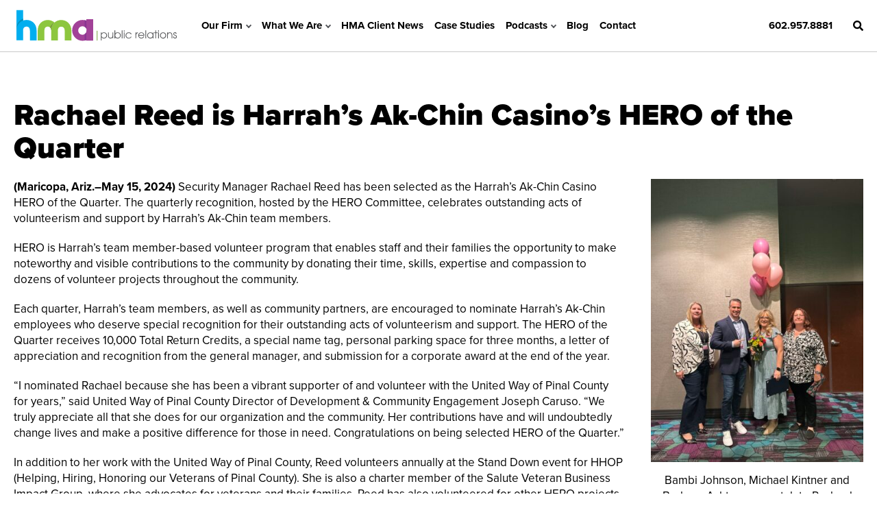

--- FILE ---
content_type: text/html; charset=UTF-8
request_url: https://hmapr.com/client-news/rachael-reed-is-harrahs-ak-chin-casinos-hero-of-the-quarter/
body_size: 14506
content:
<!DOCTYPE html><html lang="en"><head><meta charset="utf-8"><meta http-equiv="X-UA-Compatible" content="IE=edge"><meta name="viewport" content="width=device-width, initial-scale=1, maximum-scale=2"><link rel="apple-touch-icon" sizes="195x195" href="https://hmapr.com/wp-content/themes/w153-th-hma/img/icon-1.png"><link rel="icon" type="image/png" sizes="195x195" href="https://hmapr.com/wp-content/themes/w153-th-hma/img/icon-1.png"><link rel="shortcut icon" href="https://hmapr.com/wp-content/themes/w153-th-hma/img/icon-1.png"><title>Rachael Reed is Harrah’s Ak-Chin Casino’s HERO of the Quarter - HMA PR</title><meta name='robots' content='index, follow, max-image-preview:large, max-snippet:-1, max-video-preview:-1' /><meta name="dlm-version" content="5.1.6"><link rel="canonical" href="https://hmapr.com/client-news/rachael-reed-is-harrahs-ak-chin-casinos-hero-of-the-quarter/" /><meta property="og:locale" content="en_US" /><meta property="og:type" content="article" /><meta property="og:title" content="Rachael Reed is Harrah’s Ak-Chin Casino’s HERO of the Quarter - HMA PR" /><meta property="og:description" content="(Maricopa, Ariz.–May 15, 2024) Security Manager Rachael Reed has been selected as the Harrah’s Ak-Chin Casino HERO of the Quarter. The quarterly recognition, hosted by the HERO Committee, celebrates outstanding acts of volunteerism and support by Harrah’s Ak-Chin team members. HERO is Harrah’s team member-based volunteer program that enables staff and their families the opportunity [&hellip;]" /><meta property="og:url" content="https://hmapr.com/client-news/rachael-reed-is-harrahs-ak-chin-casinos-hero-of-the-quarter/" /><meta property="og:site_name" content="HMA PR" /><meta property="article:publisher" content="https://www.facebook.com/HMAPublicRelations" /><meta property="article:modified_time" content="2024-05-15T18:25:03+00:00" /><meta property="og:image" content="http://hmapr.com/wp-content/uploads/2024/05/Rachael-scaled.jpg" /><meta property="og:image:width" content="1920" /><meta property="og:image:height" content="2560" /><meta property="og:image:type" content="image/jpeg" /><meta name="twitter:card" content="summary_large_image" /><meta name="twitter:site" content="@HMA_PR" /><meta name="twitter:label1" content="Est. reading time" /><meta name="twitter:data1" content="3 minutes" /> <script type="application/ld+json" class="yoast-schema-graph">{"@context":"https://schema.org","@graph":[{"@type":"WebPage","@id":"https://hmapr.com/client-news/rachael-reed-is-harrahs-ak-chin-casinos-hero-of-the-quarter/","url":"https://hmapr.com/client-news/rachael-reed-is-harrahs-ak-chin-casinos-hero-of-the-quarter/","name":"Rachael Reed is Harrah’s Ak-Chin Casino’s HERO of the Quarter - HMA PR","isPartOf":{"@id":"https://hmapr.com/#website"},"primaryImageOfPage":{"@id":"https://hmapr.com/client-news/rachael-reed-is-harrahs-ak-chin-casinos-hero-of-the-quarter/#primaryimage"},"image":{"@id":"https://hmapr.com/client-news/rachael-reed-is-harrahs-ak-chin-casinos-hero-of-the-quarter/#primaryimage"},"thumbnailUrl":"https://hmapr.com/wp-content/uploads/2024/05/Rachael-scaled.jpg","datePublished":"2024-05-15T17:27:22+00:00","dateModified":"2024-05-15T18:25:03+00:00","breadcrumb":{"@id":"https://hmapr.com/client-news/rachael-reed-is-harrahs-ak-chin-casinos-hero-of-the-quarter/#breadcrumb"},"inLanguage":"en-US","potentialAction":[{"@type":"ReadAction","target":["https://hmapr.com/client-news/rachael-reed-is-harrahs-ak-chin-casinos-hero-of-the-quarter/"]}]},{"@type":"ImageObject","inLanguage":"en-US","@id":"https://hmapr.com/client-news/rachael-reed-is-harrahs-ak-chin-casinos-hero-of-the-quarter/#primaryimage","url":"https://hmapr.com/wp-content/uploads/2024/05/Rachael-scaled.jpg","contentUrl":"https://hmapr.com/wp-content/uploads/2024/05/Rachael-scaled.jpg","width":1920,"height":2560,"caption":"Bambi Johnson, Michael Kintner and Barbara Achten congratulate Rachael Reed (2nd from right), HERO of the Quarter."},{"@type":"BreadcrumbList","@id":"https://hmapr.com/client-news/rachael-reed-is-harrahs-ak-chin-casinos-hero-of-the-quarter/#breadcrumb","itemListElement":[{"@type":"ListItem","position":1,"name":"Home","item":"https://hmapr.com/"},{"@type":"ListItem","position":2,"name":"Client News","item":"https://hmapr.com/client-news/"},{"@type":"ListItem","position":3,"name":"Rachael Reed is Harrah’s Ak-Chin Casino’s HERO of the Quarter"}]},{"@type":"WebSite","@id":"https://hmapr.com/#website","url":"https://hmapr.com/","name":"HMA PR","description":"","publisher":{"@id":"https://hmapr.com/#organization"},"potentialAction":[{"@type":"SearchAction","target":{"@type":"EntryPoint","urlTemplate":"https://hmapr.com/?s={search_term_string}"},"query-input":{"@type":"PropertyValueSpecification","valueRequired":true,"valueName":"search_term_string"}}],"inLanguage":"en-US"},{"@type":"Organization","@id":"https://hmapr.com/#organization","name":"HMA PR","url":"https://hmapr.com/","logo":{"@type":"ImageObject","inLanguage":"en-US","@id":"https://hmapr.com/#/schema/logo/image/","url":"https://hmapr.com/wp-content/uploads/2020/09/logo-2.svg","contentUrl":"https://hmapr.com/wp-content/uploads/2020/09/logo-2.svg","width":1,"height":1,"caption":"HMA PR"},"image":{"@id":"https://hmapr.com/#/schema/logo/image/"},"sameAs":["https://www.facebook.com/HMAPublicRelations","https://x.com/HMA_PR","http://www.linkedin.com/company/hma-public-relations","http://www.youtube.com/HMAPublicRelations"]}]}</script> <style id='w153-th-css-last-inline-css' type='text/css'>/*scope: posts-single*/ @import url(https://use.typekit.net/yby8lov.css?v=1.1);:root{--w153-th-color-1:#a24298}html{box-sizing:border-box}*,*::before,*::after,*:focus{box-sizing:inherit}body{padding:0;margin:0;font-family:proxima-nova,sans-serif;font-size:15px;line-height:1.4;font-weight:400;color:#000}figure{padding:0;margin:0}a{color:#000;text-decoration:underline}img{width:auto;height:auto;max-width:100%}h1,h2,h3,h4,h5,h6{padding:0;color:#000;font-size:30px;font-weight:900;line-height:1.1;margin:0 0 20px 0}h2{font-size:25px}h4{font-size:15px}p{padding:0;margin:0 0 20px 0}ul{padding-left:18px}table,table th,table td{border:none;border-spacing:0;margin:0;padding:0}.w153-th-clearfix::after{content:'';display:table;clear:both}.w153-th-ul-reset,nav ul{margin:0;padding:0;list-style:none}.w1-full,.w1-full img,img.w1-full,a.w1-full,a.w1-full img{display:block;width:100%!important;height:auto!important}.w153-th-wrapper{padding:0 20px}.w153-th-pad-1{padding:30px 0}.w153-th-pad-2{padding-bottom:30px!important}.w153-th-pad-3{padding:30px 0 20px 0}.w153-th-pad-4{padding-bottom:30px}.w153-th-pad-5{padding-top:30px!important}.w153-th-pad-6{padding:30px 0}.w153-th-space-1>.wpb_column,.w153-th-space-1>.wpb_column,.w153-th-space-3>.wpb_column{padding-bottom:10px}.w153-th-color-white,.w153-th-color-white p,.w153-th-color-white a,.w153-th-color-white h1,.w153-th-color-white h2{color:#fff}.w153-th-color-red{color:var(--w153-th-color-1)}.w153-th-fsize-1{font-size:13px}@media (min-width:750px){body{padding:75px 0 0 0;font-size:17px}h1,h2,h3,h4,h5,h6{font-size:44px}h2{font-size:40px}h4{font-size:17px}.w153-th-pad-1{padding:70px 0}.w153-th-pad-2{padding-bottom:70px!important}.w153-th-pad-3{padding:70px 0 50px 0}.w153-th-pad-5{padding-top:70px!important}.w153-th-space-1{margin:0 -10px}.w153-th-space-1>.wpb_column{padding:10px}.w153-th-space-2{margin:0 -10px}.w153-th-space-2>.wpb_column{padding:10px}.w153-th-space-3{margin:0 -20px}.w153-th-space-3>.wpb_column{padding:20px}}@media (min-width:1300px){.w153-th-wrapper{width:100%;max-width:1400px;margin:0 auto}}.wpb_row{display:flex;flex-direction:row;flex-wrap:wrap}.wpb_row>.wpb_column{flex-grow:1;flex-shrink:1;flex-basis:100%;width:100%}.wpb_wrapper{overflow:hidden}.wpb_wrapper::after{content:'';display:table;clear:both}.vc_align_center{text-align:center}@media (min-width:750px){.wpb_row>.wpb_column.vc_col-sm-3{flex-basis:25%;width:25%}.wpb_row>.wpb_column.vc_col-sm-4{flex-basis:33.33%;width:33.33%}.wpb_row>.wpb_column.vc_col-sm-6{flex-basis:50%;width:50%}.wpb_row>.wpb_column.vc_col-sm-8{flex-basis:66.66%;width:66.66%}.wpb_row>.wpb_column.vc_col-sm-9{flex-basis:75%;width:75%}.wpb_row>.wpb_column.vc_col-sm-1\/5{flex-basis:16.66%;width:16.66%}}.w153-th-button,.button,input[type="submit"]{display:inline-block;border:1px solid #000;padding:10px 30px;text-decoration:none;background:transparent;cursor:pointer;text-transform:uppercase;font-size:13px;margin-right:10px;text-align:center}.w153-th-button.w1-alt1,.button.w1-alt1,input[type="submit"].w1-alt1{border:1px solid var(--w153-th-color-1);background-color:var(--w153-th-color-1);color:#fff}.w153-th-button.w1-alt2,.button.w1-alt2,input[type="submit"].w1-alt2{border:1px solid #fff;background-color:#fff;color:var(--w153-th-color-1)}.w153-th-button.w1-size1,.button.w1-size1,input[type="submit"].w1-size1{padding:8px 15px}@media (min-width:750px){.w153-th-button,.button,input[type="submit"]{padding:12px 35px;font-size:14px}}input[type="text"],input[type="email"]{display:block;border:1px solid #000;padding:10px 20px;font-size:13px}input[type="checkbox"]{margin:-2px 3px 0 0;width:16px;height:16px;vertical-align:middle}@media (min-width:750px){input[type="text"],input[type="email"]{padding:12px 20px;font-size:14px}}header{background-color:#fff;border-bottom:1px solid #C9C9C9}header .w153-th-wrapper{position:relative}header .w1-logo img{display:block;height:55px;width:auto;margin-left:-7px}header nav>ul>li{display:block;position:relative}header .w1-right{float:left}header .w1-right a{float:right}header nav{clear:both;padding-bottom:10px;display:none}header .w1-logo,header nav>ul>li a,header .w1-right a{display:block;font-size:15px;height:55px;line-height:55px;font-weight:700;text-decoration:none;position:relative;z-index:100}header .w1-logo{position:relative}header nav>ul>li a{height:40px;line-height:40px}@media only screen and (min-width:750px){header nav .sub-menu{width:400px!important}}header nav>ul>li a .w1-after{display:none}header nav>ul>li>a{border-bottom:1px dashed #ccc}header nav>ul>.menu-item-has-children>a{padding-right:12px}header nav>ul>.menu-item-has-children>a>.w1-after{z-index:100;position:absolute;top:0;right:0;bottom:0;width:40px;display:flex;align-items:center;justify-content:center}header nav>ul>.menu-item-has-children>a>.w1-after::after{content:'';display:block;border:solid #54565A;border-width:0 2px 2px 0;width:6px;height:6px;transform:rotate(45deg)}header nav .sub-menu{display:none}header nav .sub-menu a{height:auto;line-height:1.7;font-weight:400}header nav>ul>.current-menu-item>a,header nav>ul>.current-menu-ancestor>a,header nav .sub-menu .current-menu-item>a{color:var(--w153-th-color-1)}header nav>ul>.current-menu-item.menu-item-has-children>a::after,header nav>ul>.current-menu-ancestor.menu-item-has-children>a::after{border-color:var(--w153-th-color-1)}header .w1-right .w1-search{background:url("data:image/svg+xml,%3Csvg xmlns='http://www.w3.org/2000/svg' viewBox='0 0 512 512' xmlns:v='https://vecta.io/nano'%3E%3Cpath fill='%23000000' d='M505 442.7L405.3 343c-4.5-4.5-10.6-7-17-7H372c27.6-35.3 44-79.7 44-128C416 93.1 322.9 0 208 0S0 93.1 0 208s93.1 208 208 208c48.3 0 92.7-16.4 128-44v16.3c0 6.4 2.5 12.5 7 17l99.7 99.7c9.4 9.4 24.6 9.4 33.9 0l28.3-28.3c9.4-9.4 9.4-24.6.1-34zM208 336c-70.7 0-128-57.2-128-128 0-70.7 57.2-128 128-128 70.7 0 128 57.2 128 128 0 70.7-57.2 128-128 128z'/%3E%3C/svg%3E") no-repeat center center;background-size:100% auto;width:15px;margin-left:30px}header .w1-search-form{clear:both;padding-bottom:20px;display:none}header .w1-search-form .w1-field{width:70%;float:left;padding:7px 10px}header .w1-search-form .w1-submit{width:30%;float:left;margin-right:0;padding:7px 0;border-left:none;background-color:#eee}.w153-th-menu-mobile{width:35px;float:right;transition:all 0.3s ease-in-out;margin-top:17px}.w153-th-menu-mobile.w1-active{margin-top:15px}.w153-th-menu-mobile span{width:100%;display:block;font-size:0;height:0;border-top:3px solid var(--w153-th-color-1);margin-left:auto;margin-right:auto;margin-bottom:5px;transition:all 0.3s ease-in-out}.w153-th-menu-mobile>:last-child{margin-bottom:0!important}.w153-th-menu-mobile.w1-active span{margin-bottom:7px}@media (min-width:400px){header .w1-logo{padding-top:0}}@media (min-width:750px){header{position:fixed;top:0;left:0;right:0;z-index:9999}body.admin-bar header{top:32px}header .w1-logo{float:left;margin-right:10px}header .w1-right{float:right}header nav{float:left;padding-bottom:0;display:block;clear:none}header nav>ul>li{float:left;padding:0 8px}header .w1-logo,header nav>ul>li a,header .w1-right a{height:75px;line-height:75px}header nav>ul>li>a{border-bottom:none}header nav>ul>.menu-item-has-children>a>.w1-after{display:block;top:50%;bottom:auto;width:auto;margin-top:-4px}header nav .sub-menu{position:absolute;top:0;left:0;z-index:10;width:350px;background-color:#fff;padding:75px 15px 10px 15px}header nav>ul>li:hover .sub-menu{display:block}header .w1-logo img{height:75px;transition:all 0.5s ease}header.w1-scroll .w1-logo img{height:75px}header .w1-logo{transition:all 0.5s ease}.w153-th-menu-mobile{display:none}header .w1-search-form{padding:10px;position:absolute;right:30px;bottom:-53px;z-index:1000;background-color:#fff;width:400px}header .w1-search-form .w1-field{width:75%}header .w1-search-form .w1-submit{width:25%}}@media (min-width:1400px){header .w1-logo{margin-right:80px}header nav>ul>li{padding:0 12px}}.alignright{float:right;margin:0 0 30px 30px}.alignleft{float:left;margin:0 30px 30px 0}.aligncenter{display:block;margin:0 auto}.w153-th-hero{background-size:cover;background-position:center center;position:relative}.w153-th-hero::before{content:'';position:absolute;z-index:1;top:0;right:0;bottom:0;left:0;background-color:rgba(255,255,255,.8)}.w153-th-hero.w153-th-color-white::before{background-color:rgba(0,0,0,.5)}.w153-th-hero>*{position:relative;z-index:10}.w153-th-hero.w1-excellence{background-position:left center}.w153-th-hero .wpb_wrapper>:last-child{margin:0}.w153-th-hero .w153-th-wrapper::after{content:'';display:table;clear:both}.w153-th-hero .w153-th-wrapper>.vc_column-inner{padding:50px 0}.w153-th-hero .w1-title h1,.w153-th-hero .w1-title h2{font-weight:900;font-size:30px}.w153-th-hero .w1-subtitle{font-weight:300;padding-bottom:30px}.w153-th-hero.w1-excellence .w1-subtitle{width:auto}.w153-th-posts{display:flex;flex-direction:row;flex-wrap:wrap;margin:0 -10px}.w153-th-posts .w1-no-results{padding:10px}.w153-th-posts>.w1-item,.w153-th-posts>.w1-item-first{padding:10px;display:flex;align-items:stretch;overflow:hidden}.w153-th-posts>.w1-item-first .w1-inner{background-size:cover;background-position:center center;padding:30px;position:relative;width:100%}.w153-th-posts>.w1-item-first .w1-inner::before{content:'';position:absolute;top:0;right:0;bottom:0;left:0;z-index:1;background-color:rgba(0,0,0,.5)}.w153-th-posts>.w1-item-first .w1-inner *{position:relative;z-index:10;color:#fff;margin:0}.w153-th-posts>.w1-item-first h3{font-size:30px;font-weight:900}.w153-th-posts>.w1-item-first .w1-excerpt{padding:20px 0}.w153-th-posts>.w1-item .w1-more,.w153-th-posts>.w1-item-first .w1-more{text-decoration:none}.w153-th-posts.w1-default>.w1-item .w1-inner{background-color:#F0F7FA;width:100%;overflow:hidden}.w153-th-posts>.w1-item .w1-img{display:block;width:100%;height:auto}.w153-th-posts.w1-default>.w1-item .w1-details{padding:20px}.w153-th-posts>.w1-item h3{font-size:20px;font-weight:900}.w153-th-posts>.w1-item h3 a,.w153-th-posts>.w1-item-first h3 a{text-decoration:none}.w153-th-posts>.w1-item .w1-details.w1-with-meta h3,.w153-th-posts>.w1-item-first .w1-details.w1-with-meta h3{margin-bottom:2px}.w153-th-posts>.w1-item .w1-more,.w153-th-posts>.w1-item .w1-meta,.w153-th-posts>.w1-item .w1-meta a{color:var(--w153-th-color-1)}.w153-th-posts>.w1-item-first .w1-meta,.w153-th-posts>.w1-item-first .w1-meta a{color:#fff}.w153-th-posts>.w1-item .w1-meta{margin-bottom:10px}.w153-th-posts>.w1-item .w1-meta a,.w153-th-posts>.w1-item-first .w1-meta a{text-decoration:none}.w153-th-quote{font-size:20px;font-weight:300;font-style:italic}.w153-th-logo-inline{vertical-align:middle;margin:0 -10px;width:105px;display:inline-block}.w153-th-gallery-grid .vc_col-sm-6{display:flex;align-items:stretch}.w153-th-gallery-grid .vc_col-sm-6>.vc_column-inner{width:100%;background-size:cover;background-position:center center}.w153-th-gallery-grid .vc_col-sm-6.w1-featured>.vc_column-inner{height:250px}.w153-th-gallery-grid .vc_col-sm-6>.vc_column-inner>.wpb_wrapper .wpb_single_image{float:left;width:50%;padding:10px}.w153-th-gallery-grid .vc_col-sm-6>.vc_column-inner>.wpb_wrapper .wpb_single_image img{display:block;width:100%;height:auto}.w153-th-gallery-grid .vc_col-sm-6>.vc_column-inner>.wpb_wrapper{margin:0 -10px}.w153-th-sidebar-1 h3{font-size:20px;font-weight:400;color:var(--w153-th-color-1)}.w153-th-sidebar-1 .w1-box{padding:20px;margin-bottom:20px;background-color:#eff7fa}.w153-th-sidebar-1 .w1-box p{margin:0}.w153-th-sidebar-1 .w1-box a{color:var(--w153-th-color-1);text-decoration:none}.w153-th-sidebar-1 .w1-box h4{margin-bottom:10px}.w153-th-icon-paperclip,.w153-th-icon-link{padding-left:70px!important;position:relative}.w153-th-icon-paperclip::before,.w153-th-icon-link::before{content:'';display:block;width:30px;height:34px;background-image:url(../img/paperclip-solid.svg);background-position:center center;background-size:cover;position:absolute;top:25px;left:20px;z-index:1}.w153-th-icon-link::before{background-image:url(../img/link-solid.svg);width:30px;height:30px}.w153-th-section-links a{text-decoration:none;font-weight:700}.w153-th-section-links .w153-th-icon-link{padding-left:50px!important}.w153-th-section-links .w153-th-icon-link::before{top:5px;left:0}.w153-th-section-media .w1-intro{color:var(--w153-th-color-1);font-size:20px;text-align:center;padding-top:20px;padding-bottom:20px}.w153-th-section-media .w1-download{text-align:center}.w153-th-section-media .w1-download .w153-th-button::before{background-image:url("data:image/svg+xml,%3Csvg xmlns='http://www.w3.org/2000/svg' viewBox='0 0 512 512' xmlns:v='https://vecta.io/nano'%3E%3Cpath fill='%23000000' d='M216 0h80c13.3 0 24 10.7 24 24v168h87.7c17.8 0 26.7 21.5 14.1 34.1L269.7 378.3c-7.5 7.5-19.8 7.5-27.3 0L90.1 226.1c-12.6-12.6-3.7-34.1 14.1-34.1H192V24c0-13.3 10.7-24 24-24zm296 376v112c0 13.3-10.7 24-24 24H24c-13.3 0-24-10.7-24-24V376c0-13.3 10.7-24 24-24h146.7l49 49c20.1 20.1 52.5 20.1 72.6 0l49-49H488c13.3 0 24 10.7 24 24zm-124 88c0-11-9-20-20-20s-20 9-20 20 9 20 20 20 20-9 20-20zm64 0c0-11-9-20-20-20s-20 9-20 20 9 20 20 20 20-9 20-20z'/%3E%3C/svg%3E");background-position:center center;background-size:contain;width:15px;height:15px;content:'';display:inline-block;vertical-align:middle;margin-right:10px}.w153-th-section-media h2{text-align:center}.w153-th-section-media h2,.w153-th-section-media .w1-intro p{margin-bottom:0}.w153-th-icons-social{float:right;padding-top:9px}.w153-th-icons-social li{display:inline-block;padding-left:15px}.w153-th-icons-social li a{display:block}.w153-th-icons-social li a img{display:block;width:auto;height:20px;opacity:.6}.mapplic-pin.white{background-image:url(../img/pin-white.png);background-color:transparent!important}.w153-th-toggle-content{display:none}.w153-th-toggle-button{color:var(--w153-th-color-1);font-weight:700}.w153-th-toggle-button::after{content:'Read More'}.w153-th-toggle-button.w1-open::after{content:'... less'}.w153-th-bg-home-top,.w153-th-bg-wwdo-top{background-image:url(/wp-content/uploads/2020/09/hero-home-500x280.jpg)}.w153-th-lb-trigger{cursor:pointer;position:relative}.w153-th-lb-trigger svg{fill:#000;opacity:.5;width:auto;height:50px;position:absolute;z-index:10;left:20px;bottom:20px}@media (min-width:750px){.w153-th-bg-home-top,.w153-th-bg-wwdo-top{background-image:url(/wp-content/uploads/2020/09/hero-home.jpg)}.w153-th-hero .w1-title h1,.w153-th-hero .w1-title h2{font-size:40px}.w153-th-hero .w153-th-wrapper>.vc_column-inner{width:50%;padding:150px 0}.w153-th-posts-casestudy.w1-style-style-2 .w153-th-hero .w153-th-wrapper>.vc_column-inner{width:100%}.w153-th-posts-casestudy.w1-style-style-2 .w153-th-hero .w153-th-wrapper>.vc_column-inner>.wpb_wrapper>.wpb_row{gap:30px;flex-wrap:nowrap}.w153-th-hero.w1-home .w153-th-wrapper>.vc_column-inner{width:35%}.w153-th-hero:not(.w1-overlay)::before{display:none}.w153-th-posts>.w1-item-first .w1-inner{padding:70px}.w153-th-posts>.w1-item-first h3{font-size:60px}.w153-th-posts>.w1-item,.w153-th-posts>.w1-item-first{flex-basis:25%}.w153-th-posts>.w1-item-first{flex-basis:75%}.wpb_wrapper .w1-home-client-news-title{text-align:center}.w153-th-hero.w1-excellence .w153-th-wrapper>.vc_column-inner{width:45%;float:right}.w153-th-hero .w1-subtitle{width:70%}.w153-th-posts-casestudy.w1-style-style-2 .w153-th-hero .w1-subtitle{width:100%}.w153-th-gallery-grid .w1-featured{padding-top:20px;padding-bottom:20px}.w153-th-gallery-grid .vc_col-sm-6.w1-featured>.vc_column-inner{height:auto}.w153-th-posts>.w1-item-first .w1-excerpt{padding:30px 0}.w153-th-logo-inline{margin:0 -20px;width:195px}.w153-th-hero.w1-excellence>.wpb_column>.vc_column-inner>.wpb_wrapper{padding:30px;background-color:rgba(255,255,255,.7)}.w153-th-section-media h2{text-align:left}.w153-th-section-media .w1-intro{padding-top:0;padding-bottom:0}}@media (min-width:1800px){.w153-th-hero.w1-excellence>.wpb_column>.vc_column-inner>.wpb_wrapper{padding:0;background-color:transparent}}.w153-th-posts-single .w1-img-featured,.w153-th-posts-casestudy .w1-img-featured img{width:100%;height:auto;margin:0 0 15px 0;display:block}.w153-th-posts-single .w1-sidebar .w1-caption,.w153-th-posts-casestudy .w1-img-featured .w1-caption{text-align:center;margin-bottom:20px}.w153-th-posts-single .w1-sidebar .w1-excerpt{margin-bottom:20px}.w153-th-posts-single .w1-sidebar .w1-inner{background-color:#eff7fa;padding:30px 30px 0 30px}.w153-th-posts-single .w1-sidebar h3{font-size:20px}.w153-th-posts-single .w1-sidebar .w1-meta{color:var(--w153-th-color-1);text-transform:uppercase;text-align:center}.w153-th-posts-single .w1-sidebar .w1-meta a{color:var(--w153-th-color-1)}.w153-th-posts-single .w1-sidebar .w1-avatar{width:150px;border-radius:50%;margin:0 auto 20px auto;overflow:hidden}.w153-th-posts-single .w1-sidebar .w1-social{padding:30px 0}.w153-th-posts-single .w1-sidebar .w1-social ul li a{display:flex;margin:0 5px;padding:10px;background-color:var(--w153-th-color-1);width:40px;height:40px;border-radius:50%}.w153-th-posts-single .w1-sidebar .w1-social svg{width:20px;fill:#fff}.w153-th-posts-single .w1-sidebar .w1-avatar img{display:block;width:100%}.w153-th-posts-single .w1-content .w1-inner h2{font-size:25px;font-weight:700}@media (min-width:1000px){.w153-th-posts-single .w1-content{float:left;width:72%}.w153-th-posts-single .w1-sidebar{float:right;width:25%}}</style> <script type="text/javascript" src="https://hmapr.com/wp-includes/js/jquery/jquery.min.js?ver=3.7.1" id="jquery-core-js"></script> <script type="text/javascript" src="https://hmapr.com/wp-includes/js/jquery/jquery-migrate.min.js?ver=3.4.1" id="jquery-migrate-js"></script> <script type="text/javascript" id="w153-hlp-js-public-base-js-extra">/* <![CDATA[ */
var w153_hlp_js_public_base_vars = {"ajax_url":"https:\/\/hmapr.com\/wp-admin\/admin-ajax.php"};
/* ]]> */</script> <script type="text/javascript" src="https://hmapr.com/wp-content/plugins/w153-helper/js/public-base.js?ver=2.0.5" id="w153-hlp-js-public-base-js"></script> <script type="text/javascript" src="https://hmapr.com/wp-content/plugins/w153-helper/inc/modules/lightbox/js/main.js?ver=2.0.5" id="w153-hlp-js-lightbox-js"></script> <meta name="generator" content="Powered by WPBakery Page Builder - drag and drop page builder for WordPress."/> <script type="text/javascript" src="//cdn.callrail.com/companies/570285255/8f629d96a7a335b4cd2d/12/swap.js"></script> <script>(function(h,o,t,j,a,r){
        h.hj=h.hj||function(){(h.hj.q=h.hj.q||[]).push(arguments)};
        h._hjSettings={hjid:3591196,hjsv:6};
        a=o.getElementsByTagName('head')[0];
        r=o.createElement('script');r.async=1;
        r.src=t+h._hjSettings.hjid+j+h._hjSettings.hjsv;
        a.appendChild(r);
    })(window,document,'https://static.hotjar.com/c/hotjar-','.js?sv=');</script> <meta name="google-site-verification" content="YmD_TsOeUl2HbAsc-zSXu0Scd6odqv58pBF0EIkh1Q0" /> <!-- w153-rso | head | start --><link rel="preload" href="https://cdn-images.mailchimp.com/embedcode/horizontal-slim-10_7_dtp.css" as="style" type="text/css" media="all" onload="this.onload=null;this.rel='stylesheet'"><link rel="preload" href="https://hmapr.com/wp-content/cache/w153/rso/css/b6e386aa230c96bf07ba37b969912755.css" as="style" type="text/css" media="all" onload="this.onload=null;this.rel='stylesheet'"><link rel="preload" href="https://hmapr.com/wp-content/cache/w153/rso/css/08532e48392c5844469807df87cd5230.css" as="style" type="text/css" media="all" onload="this.onload=null;this.rel='stylesheet'"><link rel="preload" href="https://hmapr.com/wp-content/cache/w153/rso/css/9991a2021e95dc122b1a5e935ed9ace9.css" as="style" type="text/css" media="all" onload="this.onload=null;this.rel='stylesheet'"> <!--[if lt IE 9]><link rel="stylesheet" href="https://hmapr.com/wp-content/plugins/lightweight-grid-columns/css/ie.min.css" /> <![endif]--> <noscript><style>.wpb_animate_when_almost_visible { opacity: 1; }</style></noscript> <!-- w153-rso | head | end --></head><body class="wp-singular news-template-default single single-news postid-31081 wp-theme-w153-th-hma metaslider-plugin wpb-js-composer js-comp-ver-6.13.0 vc_responsive"><header id="top"><div class="w153-th-wrapper w153-th-clearfix"> <a href="https://hmapr.com/" class="w1-logo"> <img src="https://hmapr.com/wp-content/themes/w153-th-hma/img/logo-1.svg" class="w153-rso-lazy-exc" alt="HMA PUBLIC RELATIONS Logo"> </a><div class="w1-right w153-th-clearfix"> <a href="#" class="w1-search" title="Search">&nbsp;</a> <a href="tel:6029578881" class="w1-phone">602.957.8881</a></div> <a href="#" class="w153-th-menu-mobile" title="Menu"><span></span><span></span><span></span></a><div class="w1-search-form"><form action="/" method="get" class="w153-th-clearfix"> <input type="text" name="s" value="" class="w1-field" /> <input type="submit" value="Search" class="w1-submit"></form></div><nav><ul id="menu-header-menu" class="w153-th-clearfix"><li id="menu-item-23758" class="menu-item menu-item-type-post_type menu-item-object-page menu-item-has-children menu-item-23758"><a href="https://hmapr.com/our-story/">Our Firm<span class="w1-after"></span></a><ul class="sub-menu"><li id="menu-item-23760" class="menu-item menu-item-type-post_type menu-item-object-page menu-item-23760"><a href="https://hmapr.com/our-people/">Our Team<span class="w1-after"></span></a></li><li id="menu-item-23759" class="menu-item menu-item-type-post_type menu-item-object-page menu-item-23759"><a href="https://hmapr.com/our-global-partners/">Our Global Partners<span class="w1-after"></span></a></li></ul></li><li id="menu-item-23761" class="menu-item menu-item-type-post_type menu-item-object-page menu-item-has-children menu-item-23761"><a href="https://hmapr.com/our-work/">What We Are<span class="w1-after"></span></a><ul class="sub-menu"><li id="menu-item-23769" class="menu-item menu-item-type-post_type menu-item-object-page menu-item-23769"><a href="https://hmapr.com/our-work/media-relations/">Media Relations / Media Training Agency<span class="w1-after"></span></a></li><li id="menu-item-23763" class="menu-item menu-item-type-post_type menu-item-object-page menu-item-23763"><a href="https://hmapr.com/our-work/content-marketing/">Content Marketing Agency<span class="w1-after"></span></a></li><li id="menu-item-23765" class="menu-item menu-item-type-post_type menu-item-object-page menu-item-23765"><a href="https://hmapr.com/our-work/digital-communication/">Digital Communications Agency<span class="w1-after"></span></a></li><li id="menu-item-23762" class="menu-item menu-item-type-post_type menu-item-object-page menu-item-23762"><a href="https://hmapr.com/our-work/community-relations/">Community Relations Agency<span class="w1-after"></span></a></li><li id="menu-item-23764" class="menu-item menu-item-type-post_type menu-item-object-page menu-item-23764"><a href="https://hmapr.com/our-work/crisis-communications/">Crisis Communications / Issues Management Agency<span class="w1-after"></span></a></li><li id="menu-item-23766" class="menu-item menu-item-type-post_type menu-item-object-page menu-item-23766"><a href="https://hmapr.com/our-work/event-planning/">Event Planning Agency<span class="w1-after"></span></a></li><li id="menu-item-23767" class="menu-item menu-item-type-post_type menu-item-object-page menu-item-23767"><a href="https://hmapr.com/our-work/government-public-affairs/">Government / Public Affairs Agency<span class="w1-after"></span></a></li><li id="menu-item-23768" class="menu-item menu-item-type-post_type menu-item-object-page menu-item-23768"><a href="https://hmapr.com/our-work/collateral-development/">Collateral Development Agency<span class="w1-after"></span></a></li></ul></li><li id="menu-item-23974" class="menu-item menu-item-type-custom menu-item-object-custom menu-item-23974"><a href="/client-news/">HMA Client News<span class="w1-after"></span></a></li><li id="menu-item-23975" class="menu-item menu-item-type-custom menu-item-object-custom menu-item-23975"><a href="/case-studies/">Case Studies<span class="w1-after"></span></a></li><li id="menu-item-27344" class="menu-item menu-item-type-post_type menu-item-object-w153_podcast menu-item-has-children menu-item-27344"><a href="https://hmapr.com/our-podcasts/copper-state-of-mind/">Podcasts<span class="w1-after"></span></a><ul class="sub-menu"><li id="menu-item-27343" class="menu-item menu-item-type-post_type menu-item-object-w153_podcast menu-item-27343"><a href="https://hmapr.com/our-podcasts/copper-state-of-mind/">Copper State Of Mind<span class="w1-after"></span></a></li><li id="menu-item-27342" class="menu-item menu-item-type-post_type menu-item-object-w153_podcast menu-item-27342"><a href="https://hmapr.com/our-podcasts/the-az100-podcast/">The AZ100 Podcast<span class="w1-after"></span></a></li></ul></li><li id="menu-item-23772" class="menu-item menu-item-type-post_type menu-item-object-page current_page_parent menu-item-23772"><a href="https://hmapr.com/our-blog/">Blog<span class="w1-after"></span></a></li><li id="menu-item-30102" class="menu-item menu-item-type-post_type menu-item-object-page menu-item-30102"><a href="https://hmapr.com/contact/">Contact<span class="w1-after"></span></a></li></ul></nav></div></header><main role="main"><div class="w153-th-wrapper w153-th-posts-single"><div class="w153-th-pad-1 w153-th-clearfix"><h1>Rachael Reed is Harrah’s Ak-Chin Casino’s HERO of the Quarter</h1><div class="w1-content"><div class="w1-inner"><p><strong>(Maricopa, Ariz.–May 15, 2024) </strong>Security Manager Rachael Reed has been selected as the Harrah’s Ak-Chin Casino HERO of the Quarter. The quarterly recognition, hosted by the HERO Committee, celebrates outstanding acts of volunteerism and support by Harrah’s Ak-Chin team members.</p><p>HERO is Harrah’s team member-based volunteer program that enables staff and their families the opportunity to make noteworthy and visible contributions to the community by donating their time, skills, expertise and compassion to dozens of volunteer projects throughout the community.</p><p>Each quarter, Harrah’s team members, as well as community partners, are encouraged to nominate Harrah’s Ak-Chin employees who deserve special recognition for their outstanding acts of volunteerism and support. The HERO of the Quarter receives 10,000 Total Return Credits, a special name tag, personal parking space for three months, a letter of appreciation and recognition from the general manager, and submission for a corporate award at the end of the year.</p><p>“I nominated Rachael because she has been a vibrant supporter of and volunteer with the United Way of Pinal County for years,” said United Way of Pinal County Director of Development &amp; Community Engagement Joseph Caruso. “We truly appreciate all that she does for our organization and the community. Her contributions have and will undoubtedly change lives and make a positive difference for those in need. Congratulations on being selected HERO of the Quarter.”</p><p>In addition to her work with the United Way of Pinal County, Reed volunteers annually at the Stand Down event for HHOP (Helping, Hiring, Honoring our Veterans of Pinal County). She is also a charter member of the Salute Veteran Business Impact Group, where she advocates for veterans and their families. Reed has also volunteered for other HERO projects, including participating in Pat’s Run for the Pat Tillman Foundation.</p><p><strong>About Harrah’s Ak-Chin Casino: </strong></p><p>Harrah’s Ak-Chin Casino, located in Maricopa, Arizona, proudly marks its 30th anniversary as the state&#8217;s first and only tribal casino with an international management partner. As part of the renowned Caesars Entertainment family, Harrah’s Ak-Chin Casino stands out as the sole casino in Arizona to offer guests the opportunity to unlock exclusive benefits and prizes through its esteemed Caesars Rewards program, valid worldwide across the entire Caesars’ family of casinos.</p><p>A jewel in the Caesars portfolio, Harrah’s Ak-Chin boasts one of only two Bingo halls within the group, upholding the legacy of William F. Harrah, who pioneered the first Bingo hall in Reno in 1937. The casino offers an extensive array of gaming options, including Craps, Baccarat, sports betting, slot machines, video poker, video Keno, statewide progressives, and blackjack.</p><p>In addition to its diverse gaming offerings, Harrah’s Ak-Chin provides a delightful culinary experience with dining options that include the Copper Cactus Grill, Chop, Block &amp; Brew, Oak &amp; Fork, Agave’s Restaurant, and Dunkin’®.</p><p>With 529 luxurious resort and tower guestrooms, a spa and fitness center, and an outdoor swimming pool featuring a swim-up bar, Harrah’s Ak-Chin Casino offers an unparalleled resort experience.</p><p>Over its three-decade journey, Harrah’s Ak-Chin has earned recognition as a Most Admired Company by Arizona Business Magazine and Best Companies AZ. The Phoenix Business Journal has consistently acknowledged the property as one of the “Best Places to Work in the Valley” for four consecutive years. Further, Harrah’s Ak-Chin was honored with a Volunteer Service Award from the Arizona Governor’s Commission on Service and Volunteerism.</p><p>As the casino celebrates its 30th anniversary, Harrah’s Ak-Chin remains committed to providing a world-class entertainment experience while contributing positively to the local community.</p><p>For more information about Harrah’s Ak-Chin Casino, please visit <a href="http://www.harrahsakchin.com/">www.harrahsakchin.com</a>. Guests must be 21 or older to gamble. Remember to &#8220;Know When To Stop Before You Start.®&#8221; If you or someone you know has a gambling problem, please call 1-800-NEXT STEP. ©2024, Caesars License Company, LLC.</p><p>&nbsp;</p></div></div><div class="w1-sidebar"> <img src="data:image/svg+xml,%3Csvg xmlns='http://www.w3.org/2000/svg' width='375' height='500'%3E%3Crect width='375' height='500' style='fill:transparent;' /%3E%3C/svg%3E" data-w153-rso-src="https://hmapr.com/wp-content/uploads/2024/05/Rachael-375x500.jpg" width="375" height="500" alt="" class="w1-img-featured"><div class="w1-caption">Bambi Johnson, Michael Kintner and Barbara Achten congratulate Rachael Reed (2nd from right), HERO of the Quarter.</div><div class="w1-inner"><div class="w1-meta"><div class="w1-avatar"> <img alt='' src="data:image/svg+xml,%3Csvg xmlns='http://www.w3.org/2000/svg' width='170' height='170'%3E%3Crect width='170' height='170' style='fill:transparent;' /%3E%3C/svg%3E" data-w153-rso-src="https://secure.gravatar.com/avatar/f3b91c7d76bece95e1b9a210a75f02bf00f59db1ed695817d02ff0a4d779050f?s=170&#038;d=mm&#038;r=g" srcset='https://secure.gravatar.com/avatar/f3b91c7d76bece95e1b9a210a75f02bf00f59db1ed695817d02ff0a4d779050f?s=340&#038;d=mm&#038;r=g 2x' class='avatar avatar-170 photo' height='170' width='170' decoding='async'/></div> Written by <a href="https://hmapr.com/author/hma_public_relations/" title="Posts by HMA Public Relations" rel="author">HMA Public Relations</a><br>at <strong>May 15, 2024</strong><div class="w1-social"><h3>Share this article</h3><div class="w153-ssha-icons"><ul><li><a href="https://www.facebook.com/sharer/sharer.php?u=https%3A%2F%2Fhmapr.com%2Fclient-news%2Frachael-reed-is-harrahs-ak-chin-casinos-hero-of-the-quarter%2F&t=Rachael+Reed+is+Harrah%E2%80%99s+Ak-Chin+Casino%E2%80%99s+HERO+of+the+Quarter+-+HMA+PR" target="_blank" rel="nofollow noopener" class="w1-icon w1-icon-facebook w1-icon-facebook-0" data-id="0" aria-label="Share on Facebook"><svg xmlns="http://www.w3.org/2000/svg" viewBox="0 0 320 512"><path d="M279.14 288l14.22-92.66h-88.9V135.2c0-25.35 12.42-50.06 52.24-50.06h40.42V6.26S260.43 0 225.36 0c-73.22 0-121.08 44.38-121.08 124.72v70.62H22.9V288h81.4v224h100.17V288z"/></svg></a></li><li><a href="https://www.linkedin.com/shareArticle?mini=true&url=https%3A%2F%2Fhmapr.com%2Fclient-news%2Frachael-reed-is-harrahs-ak-chin-casinos-hero-of-the-quarter%2F&title=Rachael+Reed+is+Harrah%E2%80%99s+Ak-Chin+Casino%E2%80%99s+HERO+of+the+Quarter+-+HMA+PR" target="_blank" rel="nofollow noopener" class="w1-icon w1-icon-linkedin w1-icon-linkedin-0" data-id="0" aria-label="Share on Linkedin"><svg xmlns="http://www.w3.org/2000/svg" viewBox="0 0 448 512" xmlns:v="https://vecta.io/nano"><path d="M100.28 448H7.4V148.9h92.88zM53.8 108.1C24.1 108.1 0 83.5 0 53.8a53.79 53.79 0 0 1 107.58 0c0 29.7-24.1 54.3-53.8 54.3zM447.9 448h-92.68V302.4c0-34.7-.7-79.2-48.3-79.2-48.3 0-55.7 37.7-55.7 76.7V448h-92.78V148.9h89.08v40.8h1.3c12.4-23.5 42.7-48.3 87.88-48.3 94 0 111.28 61.9 111.28 142.3V448z"/></svg></a></li></ul></div></div></div></div></div></div></div></main><div class="w153-cbl-block"><div class="w1-id-23831"><script type="text/javascript">var css_23831 = ".vc_custom_1705410756855{background-color: #f0f7fa !important;}";
                                    var head_23831 = document.head || document.getElementsByTagName("head")[0];
                                    var style_23831 = document.createElement("style");

                                    style_23831.type = "text/css";

                                    if(style_23831.styleSheet){
                                        style_23831.styleSheet.cssText = css_23831;
                                    } else {
                                        style_23831.appendChild(document.createTextNode(css_23831));
                                    }

                                    head_23831.appendChild(style_23831);</script><section class="wpb-content-wrapper"><div class="vc_row wpb_row vc_row-fluid vc_custom_1705410756855 vc_row-has-fill"><div class="w153-th-wrapper wpb_column vc_column_container vc_col-sm-12"><div class="vc_column-inner"><div class="wpb_wrapper"><div class="vc_row wpb_row vc_inner vc_row-fluid w153-th-bg-footer-callout"><div class="wpb_column vc_column_container vc_col-sm-6"><div class="vc_column-inner"><div class="wpb_wrapper"><div  class="wpb_single_image wpb_content_element vc_align_left"><figure class="wpb_wrapper vc_figure"><div class="vc_single_image-wrapper   vc_box_border_grey"><img decoding="async" src="data:image/svg+xml,%3Csvg xmlns='http://www.w3.org/2000/svg' width='1' height='1'%3E%3Crect width='1' height='1' style='fill:transparent;' /%3E%3C/svg%3E" data-w153-rso-src="https://hmapr.com/wp-content/uploads/2020/09/logo-3-1.svg" class="vc_single_image-img attachment-full" alt="" title="logo-3" /></div></figure></div></div></div></div><div class="w1-text wpb_column vc_column_container vc_col-sm-6"><div class="vc_column-inner"><div class="wpb_wrapper"><div class="wpb_text_column wpb_content_element  w1-title" ><div class="wpb_wrapper"><h2>HMA Public Relations:<br /> Providing marketing communications excellence since 1980.</h2></div></div><div class="wpb_text_column wpb_content_element  w1-subtitle" ><div class="wpb_wrapper"></div></div><div class="wpb_text_column wpb_content_element " ><div class="wpb_wrapper"><p><a class="w153-th-button" href="http://hmapr.com/our-story/">Our Story</a> <a class="w153-th-button w1-alt1" href="http://hmapr.com/contact/">Contact Us</a></p></div></div></div></div></div></div></div></div></div></div></section></div></div><footer><div class="w153-th-wrapper w153-th-clearfix"><div class="w1-widget"><div class="widget widget_text"><h4>CONTACT US</h4><div class="textwidget"><p><strong>We would love to hear from you.</strong><br /> Give us a call or email:<br /> <a href="tel:6029578881">602.957.8881</a><br /> <a href="&#x6d;&#97;&#105;l&#x74;&#x6f;&#58;i&#x6e;&#x66;&#111;&#64;&#x68;&#x6d;&#97;p&#x72;&#x2e;&#99;o&#x6d;">inf&#111;&#64;&#104;&#x6d;&#x61;&#x70;&#x72;&#x2e;&#x63;om</a></p></div></div><div class="widget_text widget widget_custom_html"><div class="textwidget custom-html-widget"><ul class="w153-th-ul-reset w153-th-icons-social"><li> <a href="https://www.facebook.com/HMAPublicRelations" target="_blank"><img src="data:image/svg+xml,%3Csvg xmlns='http://www.w3.org/2000/svg' width='12.5' height='20'%3E%3Crect width='12.5' height='20' style='fill:transparent;' /%3E%3C/svg%3E" data-w153-rso-src="https://hmapr.com/wp-content/themes/w153-th-hma/img/facebook-f-brands-white.svg" width="12.5" height="20" alt="HMA Public Relations Facebook"></a></li><li> <a href="https://www.instagram.com/hmapublicrelations/" target="_blank"><img src="data:image/svg+xml,%3Csvg xmlns='http://www.w3.org/2000/svg' width='18' height='20'%3E%3Crect width='18' height='20' style='fill:transparent;' /%3E%3C/svg%3E" data-w153-rso-src="http://hmapr.com/wp-content/themes/w153-th-hma/img/instagram-brands-white.svg" width="18" height="20" alt="HMA Public Relations Instagram"></a></li><li> <a href="http://www.youtube.com/HMAPublicRelations" target="_blank"><img src="data:image/svg+xml,%3Csvg xmlns='http://www.w3.org/2000/svg' width='23' height='20'%3E%3Crect width='23' height='20' style='fill:transparent;' /%3E%3C/svg%3E" data-w153-rso-src="http://hmapr.com/wp-content/themes/w153-th-hma/img/youtube-brands-white.svg" width="23" height="20" alt="HMA Public Relations Youtube"></a></li><li> <a href="http://www.linkedin.com/company/hma-public-relations" target="_blank"><img src="data:image/svg+xml,%3Csvg xmlns='http://www.w3.org/2000/svg' width='18' height='20'%3E%3Crect width='18' height='20' style='fill:transparent;' /%3E%3C/svg%3E" data-w153-rso-src="http://hmapr.com/wp-content/themes/w153-th-hma/img/linkedin-in-brands-white.svg" width="18" height="20" alt="HMA Public Relations LinkedIn"></a></li></ul></div></div></div><div class="w1-widget"><div class="widget widget_nav_menu"><h4>WHAT WE ARE</h4><div class="menu-footer-expertise-container"><ul id="menu-footer-expertise" class="menu"><li id="menu-item-23844" class="menu-item menu-item-type-post_type menu-item-object-page menu-item-23844"><a href="https://hmapr.com/our-work/media-relations/">Media Relations / Media Training Agency</a></li><li id="menu-item-23843" class="menu-item menu-item-type-post_type menu-item-object-page menu-item-23843"><a href="https://hmapr.com/our-work/content-marketing/">Content Marketing Agency</a></li><li id="menu-item-23842" class="menu-item menu-item-type-post_type menu-item-object-page menu-item-23842"><a href="https://hmapr.com/our-work/digital-communication/">Digital Communications Agency</a></li><li id="menu-item-23841" class="menu-item menu-item-type-post_type menu-item-object-page menu-item-23841"><a href="https://hmapr.com/our-work/community-relations/">Community Relations Agency</a></li><li id="menu-item-23840" class="menu-item menu-item-type-post_type menu-item-object-page menu-item-23840"><a href="https://hmapr.com/our-work/crisis-communications/">Crisis Communications / Issues Management Agency</a></li><li id="menu-item-23839" class="menu-item menu-item-type-post_type menu-item-object-page menu-item-23839"><a href="https://hmapr.com/our-work/event-planning/">Event Planning Agency</a></li><li id="menu-item-23838" class="menu-item menu-item-type-post_type menu-item-object-page menu-item-23838"><a href="https://hmapr.com/our-work/government-public-affairs/">Government / Public Affairs Agency</a></li><li id="menu-item-23837" class="menu-item menu-item-type-post_type menu-item-object-page menu-item-23837"><a href="https://hmapr.com/our-work/collateral-development/">Collateral Development Agency</a></li></ul></div></div></div><div class="w1-widget"><div class="widget widget_media_image"><a href="https://arizonamedia.net/" target="_blank"><img width="152" height="54" src="data:image/svg+xml,%3Csvg xmlns='http://www.w3.org/2000/svg' width='152' height='54'%3E%3Crect width='152' height='54' style='fill:transparent;' /%3E%3C/svg%3E" data-w153-rso-src="https://hmapr.com/wp-content/uploads/2025/04/azm-logo.png" class="image wp-image-31953  attachment-full size-full" alt="" style="max-width: 100%; height: auto;" decoding="async" loading="lazy" /></a></div></div><div class="w1-widget"><div class="widget_text widget widget_custom_html"><div class="textwidget custom-html-widget"><div id="mc_embed_signup"><form action="https://hmapr.us20.list-manage.com/subscribe/post?u=d024de90fa1d6bae56e4863c5&amp;id=46ea3ef0f2" method="post" id="mc-embedded-subscribe-form" name="mc-embedded-subscribe-form" class="validate" target="_blank" novalidate><div id="mc_embed_signup_scroll"> <input type="email" value="" name="EMAIL" class="email" id="mce-EMAIL" placeholder="email address" required><div style="position: absolute; left: -5000px;" aria-hidden="true"><input type="text" name="b_d024de90fa1d6bae56e4863c5_46ea3ef0f2" tabindex="-1" value=""></div> <input type="submit" value="Subscribe" name="subscribe" id="mc-embedded-subscribe" class="button"></div></form></div></div></div><div class="widget_text widget widget_custom_html"><div class="textwidget custom-html-widget"><div class="w1-copyright">© Copyright 2026 · HMA Public Relations <br><a href="/sitemap/">Sitemap</a></div></div></div></div></div></footer><div class="w153-th-lb"> <span class="w1-close"> <svg xmlns="http://www.w3.org/2000/svg" viewBox="0 0 512 512"><path d="M0 256C0 114.6 114.6 0 256 0C397.4 0 512 114.6 512 256C512 397.4 397.4 512 256 512C114.6 512 0 397.4 0 256zM175 208.1L222.1 255.1L175 303C165.7 312.4 165.7 327.6 175 336.1C184.4 346.3 199.6 346.3 208.1 336.1L255.1 289.9L303 336.1C312.4 346.3 327.6 346.3 336.1 336.1C346.3 327.6 346.3 312.4 336.1 303L289.9 255.1L336.1 208.1C346.3 199.6 346.3 184.4 336.1 175C327.6 165.7 312.4 165.7 303 175L255.1 222.1L208.1 175C199.6 165.7 184.4 165.7 175 175C165.7 184.4 165.7 199.6 175 208.1V208.1z"/></svg> </span><div class="w1-content"></div></div> <script async src="https://www.googletagmanager.com/gtag/js?id=UA-26519895-3"></script> <script>window.dataLayer = window.dataLayer || [];
        function gtag(){dataLayer.push(arguments);}
        gtag('js', new Date());

        gtag('config', 'UA-26519895-3');</script> <script type="speculationrules">{"prefetch":[{"source":"document","where":{"and":[{"href_matches":"\/*"},{"not":{"href_matches":["\/wp-*.php","\/wp-admin\/*","\/wp-content\/uploads\/*","\/wp-content\/*","\/wp-content\/plugins\/*","\/wp-content\/themes\/w153-th-hma\/*","\/*\\?(.+)"]}},{"not":{"selector_matches":"a[rel~=\"nofollow\"]"}},{"not":{"selector_matches":".no-prefetch, .no-prefetch a"}}]},"eagerness":"conservative"}]}</script> <script async src="https://www.googletagmanager.com/gtag/js?id=G-M4T5HW3X8F"></script> <script>window.dataLayer = window.dataLayer || [];
function gtag(){dataLayer.push(arguments);}
gtag('js', new Date());

gtag('config', 'G-M4T5HW3X8F');</script> <script type="text/javascript" id="w153-ssha-js-public-js-extra">/* <![CDATA[ */
var w153_ssha_var = {"ajax_url":"https:\/\/hmapr.com\/wp-admin\/admin-ajax.php"};
/* ]]> */</script> <script type="text/javascript" src="https://hmapr.com/wp-content/plugins/w153-social-share/js/public.js?ver=1.2.1" id="w153-ssha-js-public-js"></script> <script type="text/javascript" id="dlm-xhr-js-extra">/* <![CDATA[ */
var dlmXHRtranslations = {"error":"An error occurred while trying to download the file. Please try again.","not_found":"Download does not exist.","no_file_path":"No file path defined.","no_file_paths":"No file paths defined.","filetype":"Download is not allowed for this file type.","file_access_denied":"Access denied to this file.","access_denied":"Access denied. You do not have permission to download this file.","security_error":"Something is wrong with the file path.","file_not_found":"File not found."};
/* ]]> */</script> <script type="text/javascript" id="dlm-xhr-js-before">/* <![CDATA[ */
const dlmXHR = {"xhr_links":{"class":["download-link","download-button"]},"prevent_duplicates":true,"ajaxUrl":"https:\/\/hmapr.com\/wp-admin\/admin-ajax.php"}; dlmXHRinstance = {}; const dlmXHRGlobalLinks = "http://hmapr.com/download/"; const dlmNonXHRGlobalLinks = []; dlmXHRgif = "https://hmapr.com/wp-includes/images/spinner.gif"; const dlmXHRProgress = "1"
/* ]]> */</script> <script type="text/javascript" src="https://hmapr.com/wp-content/plugins/download-monitor/assets/js/dlm-xhr.min.js?ver=5.1.6" id="dlm-xhr-js"></script> <script type="text/javascript" id="dlm-xhr-js-after">/* <![CDATA[ */
document.addEventListener("dlm-xhr-modal-data", function(event) { if ("undefined" !== typeof event.detail.headers["x-dlm-tc-required"]) { event.detail.data["action"] = "dlm_terms_conditions_modal"; event.detail.data["dlm_modal_response"] = "true"; }});
document.addEventListener("dlm-xhr-modal-data", function(event) {if ("undefined" !== typeof event.detail.headers["x-dlm-members-locked"]) {event.detail.data["action"] = "dlm_members_conditions_modal";event.detail.data["dlm_modal_response"] = "true";event.detail.data["dlm_members_form_redirect"] = "https://hmapr.com/client-news/rachael-reed-is-harrahs-ak-chin-casinos-hero-of-the-quarter/";}});
/* ]]> */</script> <script type="text/javascript" id="w153-cbl-js-public-js-extra">/* <![CDATA[ */
var w153_cbl_var = {"ajax_url":"https:\/\/hmapr.com\/wp-admin\/admin-ajax.php"};
/* ]]> */</script> <script type="text/javascript" src="https://hmapr.com/wp-content/plugins/w153-content-blocks/js/public.js?ver=1.5.7" id="w153-cbl-js-public-js"></script> <script type="text/javascript" src="https://hmapr.com/wp-content/themes/w153-th-hma/libs/cycle2/jquery.cycle2.min.js?ver=2.1.6" id="w153-th-js-0-js"></script> <script type="text/javascript" id="w153-th-js-1-js-extra">/* <![CDATA[ */
var w153_th_base_vars = {"ajax_url":"https:\/\/hmapr.com\/wp-admin\/admin-ajax.php"};
/* ]]> */</script> <script type="text/javascript" src="https://hmapr.com/wp-content/themes/w153-th-hma/js/base.js?ver=2.2.0-43" id="w153-th-js-1-js"></script> <div class="w153-hlp-lightbox" style="display: none;"><div class="w1-header"><div class="w1-title"></div> <a href="#" class="w153-hlp-lightbox-close" aria-label="Close">X</a></div><div class="w1-inner"></div></div> <!-- w153-rso | footer | start --> <script type="text/javascript">document.addEventListener("DOMContentLoaded",function(){if("IntersectionObserver" in window){let lazyImages=[].slice.call(document.querySelectorAll("img"));let lazyImageObserver=new IntersectionObserver(function(entries,observer){entries.forEach(function(entry){if((entry.target.dataset.w153RsoSrcForce&&entry.target.dataset.w153RsoSrcForce=="yes")||entry.isIntersecting){let lazyImage=entry.target;if(screen.width<700&&lazyImage.dataset.w153RsoSrcMobile&&lazyImage.dataset.w153RsoSrcMobile!=""){lazyImage.src=lazyImage.dataset.w153RsoSrcMobile;lazyImage.removeAttribute("data-w153-rso-src");lazyImage.removeAttribute("data-w153-rso-src-mobile")}else if(lazyImage.dataset.w153RsoSrc&&lazyImage.dataset.w153RsoSrc!=""){lazyImage.src=lazyImage.dataset.w153RsoSrc;lazyImage.removeAttribute("data-w153-rso-src");lazyImage.removeAttribute("data-w153-rso-src-mobile")}
lazyImageObserver.unobserve(lazyImage)}})});lazyImages.forEach(function(lazyImage){lazyImageObserver.observe(lazyImage)})}else{let lazyImages=[].slice.call(document.querySelectorAll("img"));let active=!1;const lazyLoad=function(){if(active===!1){active=!0;setTimeout(function(){lazyImages.forEach(function(lazyImage){if((lazyImage.dataset.w153RsoSrcForce&&lazyImage.dataset.w153RsoSrcForce=="yes")||((lazyImage.getBoundingClientRect().top<=window.innerHeight&&lazyImage.getBoundingClientRect().bottom>=0)&&getComputedStyle(lazyImage).display!=="none")){if(screen.width<700&&lazyImage.dataset.w153RsoSrcMobile&&lazyImage.dataset.w153RsoSrcMobile!=""){lazyImage.src=lazyImage.dataset.w153RsoSrcMobile;lazyImage.removeAttribute("data-w153-rso-src");lazyImage.removeAttribute("data-w153-rso-src-mobile")}else if(lazyImage.dataset.w153RsoSrc&&lazyImage.dataset.w153RsoSrc!=""){lazyImage.src=lazyImage.dataset.w153RsoSrc;lazyImage.removeAttribute("data-w153-rso-src");lazyImage.removeAttribute("data-w153-rso-src-mobile")}
lazyImages=lazyImages.filter(function(image){return image!==lazyImage});if(lazyImages.length===0){document.removeEventListener("scroll",lazyLoad);window.removeEventListener("resize",lazyLoad);window.removeEventListener("orientationchange",lazyLoad)}}});active=!1},200)}};document.addEventListener("scroll",lazyLoad);window.addEventListener("resize",lazyLoad);window.addEventListener("orientationchange",lazyLoad);lazyLoad()}})</script> <script type="text/javascript">(function(w){"use strict";if(!w.loadCSS){w.loadCSS=function(){}}
var rp=loadCSS.relpreload={};rp.support=(function(){var ret;try{ret=w.document.createElement("link").relList.supports("preload")}catch(e){ret=!1}
return function(){return ret}})();rp.bindMediaToggle=function(link){var finalMedia=link.media||"all";function enableStylesheet(){if(link.addEventListener){link.removeEventListener("load",enableStylesheet)}else if(link.attachEvent){link.detachEvent("onload",enableStylesheet)}
link.setAttribute("onload",null);link.media=finalMedia}
if(link.addEventListener){link.addEventListener("load",enableStylesheet)}else if(link.attachEvent){link.attachEvent("onload",enableStylesheet)}
setTimeout(function(){link.rel="stylesheet";link.media="only x"});setTimeout(enableStylesheet,3000)};rp.poly=function(){if(rp.support()){return}
var links=w.document.getElementsByTagName("link");for(var i=0;i<links.length;i++){var link=links[i];if(link.rel==="preload"&&link.getAttribute("as")==="style"&&!link.getAttribute("data-loadcss")){link.setAttribute("data-loadcss",!0);rp.bindMediaToggle(link)}}};if(!rp.support()){rp.poly();var run=w.setInterval(rp.poly,500);if(w.addEventListener){w.addEventListener("load",function(){rp.poly();w.clearInterval(run)})}else if(w.attachEvent){w.attachEvent("onload",function(){rp.poly();w.clearInterval(run)})}}
if(typeof exports!=="undefined"){exports.loadCSS=loadCSS}
else{w.loadCSS=loadCSS}}(typeof global!=="undefined"?global:this))</script> <!-- w153-rso | footer | end --><script>(function(){function c(){var b=a.contentDocument||a.contentWindow.document;if(b){var d=b.createElement('script');d.innerHTML="window.__CF$cv$params={r:'9c4bb0b9af2e994c',t:'MTc2OTU1Mjk4Mi4wMDAwMDA='};var a=document.createElement('script');a.nonce='';a.src='/cdn-cgi/challenge-platform/scripts/jsd/main.js';document.getElementsByTagName('head')[0].appendChild(a);";b.getElementsByTagName('head')[0].appendChild(d)}}if(document.body){var a=document.createElement('iframe');a.height=1;a.width=1;a.style.position='absolute';a.style.top=0;a.style.left=0;a.style.border='none';a.style.visibility='hidden';document.body.appendChild(a);if('loading'!==document.readyState)c();else if(window.addEventListener)document.addEventListener('DOMContentLoaded',c);else{var e=document.onreadystatechange||function(){};document.onreadystatechange=function(b){e(b);'loading'!==document.readyState&&(document.onreadystatechange=e,c())}}}})();</script></body></html>

--- FILE ---
content_type: application/javascript
request_url: https://hmapr.com/wp-content/plugins/w153-social-share/js/public.js?ver=1.2.1
body_size: 104
content:
function hitLove(id) {
    if(id > 0) {
        var resultSpan = jQuery('.w153-ssha-icons .w1-icon-other-love-'+id+' > span');

        resultSpan.html('Loading...');

        jQuery.ajax ({
            url: w153_ssha_var.ajax_url,
            type: 'POST',
            data: 'action=hitLove&id='+id,
            success: function(results) {
                resultSpan.html(results);
            }
        });
    }
}

jQuery(function() {
    jQuery('.w153-ssha-icons .w1-icon').on('click', function(e) {
        e.preventDefault();

        var thisObj = jQuery(this);

        if(thisObj.hasClass('w1-icon-other-print')) {
            window.print();
        } else if(thisObj.hasClass('w1-icon-other-love')) {
            hitLove(thisObj.data('id'));
        } else {
            var w_width = 800;
            var w_height = 600;
            //var w_top = (jQuery(window).height()/2 - w_height/2);
            var w_top = 150;
            var w_left = (jQuery(window).width()/2 - w_width/2);

            window.open(thisObj.attr('href'), '', 'menubar=no,toolbar=no,resizable=yes,scrollbars=yes,width='+w_width+',height='+w_height+',top='+w_top+',left='+w_left);
        }
    });
});

--- FILE ---
content_type: image/svg+xml
request_url: https://hmapr.com/wp-content/themes/w153-th-hma/img/logo-1.svg
body_size: 1574
content:
<?xml version="1.0" encoding="utf-8"?>
<!-- Generator: Adobe Illustrator 28.1.0, SVG Export Plug-In . SVG Version: 6.00 Build 0)  -->
<svg version="1.1" id="Layer_1" xmlns="http://www.w3.org/2000/svg" xmlns:xlink="http://www.w3.org/1999/xlink" x="0px" y="0px"
	 viewBox="0 0 252 72" style="enable-background:new 0 0 252 72;" xml:space="preserve">
<style type="text/css">
	.st0{fill:#799E3E;}
	.st1{fill:#58595B;}
	.st2{fill:#8DC63F;}
	.st3{fill:#00AEEF;}
	.st4{fill:#0091BD;}
	.st5{fill:#A24298;}
	.st6{fill:#8A3591;}
</style>
<g>
	<path class="st0" d="M126.5,57.6c-0.2,0-0.4-0.2-0.4-0.4V43.4c0-0.2,0.2-0.4,0.4-0.4c0.2,0,0.4,0.2,0.4,0.4v13.8
		C126.9,57.4,126.7,57.6,126.5,57.6z"/>
	<g>
		<g>
			<path class="st1" d="M131.8,57.1V45.7h1.1v1.5h0c0.8-1.1,2-1.7,3.3-1.7c2.6,0,4.6,2,4.6,4.4c0,2.5-2,4.5-4.6,4.5
				c-1.3,0-2.5-0.6-3.3-1.7h0v4.5H131.8z M136.2,46.4c-1.8,0-3.4,1.6-3.4,3.5c0,1.9,1.5,3.5,3.4,3.5c2,0,3.5-1.5,3.5-3.4
				C139.7,48,138.2,46.4,136.2,46.4z"/>
			<path class="st1" d="M148.5,54.2v-1.3h0c-0.5,1-1.5,1.5-2.7,1.5c-1.8,0-3.7-1-3.7-3.8v-4.9h1.1v4.7c0,1.9,0.8,3,2.6,3
				c1.5,0,2.7-1,2.7-3.1v-4.7h1.1v8.5H148.5z"/>
			<path class="st1" d="M151.4,54.2V42.7h1.1v4.5h0c0.7-1,1.9-1.7,3.3-1.7c2.5,0,4.6,1.9,4.6,4.4c0,2.5-2,4.5-4.6,4.5
				c-1.3,0-2.5-0.6-3.3-1.7h0v1.5H151.4z M155.9,46.4c-1.9,0-3.4,1.6-3.4,3.5c0,1.9,1.5,3.5,3.4,3.5c2,0,3.5-1.5,3.5-3.4
				C159.3,47.9,157.9,46.4,155.9,46.4z"/>
			<path class="st1" d="M161.8,54.2V42.7h1.1v11.5H161.8z"/>
			<path class="st1" d="M164.7,44.6v-2h1.1v2H164.7z M164.7,54.2v-8.5h1.1v8.5H164.7z"/>
			<path class="st1" d="M176,51.7c-0.9,1.7-2.3,2.7-4.2,2.7c-2.5,0-4.6-1.9-4.6-4.5c0-2.3,2.1-4.4,4.6-4.4c1.9,0,3.5,1,4.2,2.8h-1.2
				c-0.6-1.2-1.8-1.8-3-1.8c-2,0-3.5,1.5-3.5,3.5c0,2,1.5,3.5,3.5,3.5c1.3,0,2.4-0.6,3-1.7H176z"/>
			<path class="st1" d="M181.5,54.2v-8.5h1.1v1.2h0c0.4-0.9,1-1.4,2.4-1.4v1.1h0c-1.6,0.2-2.4,1.2-2.4,2.5v5H181.5z"/>
			<path class="st1" d="M186.5,50.3c0.1,1.7,1.6,3.1,3.3,3.1c1.3,0,2.6-0.8,3-2h1.2c-0.7,1.8-2.4,3-4.2,3c-2.4,0-4.4-2-4.4-4.4
				c0-2.5,2-4.5,4.4-4.5c2.5,0,4.5,2.2,4.5,4.5c0,0.1,0,0.2,0,0.3H186.5z M193.2,49.3c-0.3-1.7-1.7-2.9-3.3-2.9
				c-1.6,0-3,1.1-3.3,2.9H193.2z"/>
			<path class="st1" d="M195.7,54.2V42.7h1.1v11.5H195.7z"/>
			<path class="st1" d="M206.2,54.2v-1.5h0c-0.7,1.1-1.9,1.7-3.3,1.7c-2.5,0-4.6-1.9-4.6-4.5c0-2.5,2.1-4.4,4.6-4.4
				c1.4,0,2.6,0.6,3.3,1.7h0v-1.5h1.1v8.5H206.2z M206.2,49.9c0-1.9-1.5-3.5-3.4-3.5c-2,0-3.5,1.5-3.5,3.5c0,2,1.5,3.4,3.5,3.4
				C204.7,53.4,206.2,51.8,206.2,49.9z"/>
			<path class="st1" d="M210,54.2v-7.5h-1.8v-1h1.8v-3h1.1v3h2v1h-2v7.5H210z"/>
			<path class="st1" d="M214,44.6v-2h1.1v2H214z M214,54.2v-8.5h1.1v8.5H214z"/>
			<path class="st1" d="M216.6,50c0-2.5,2-4.5,4.4-4.5c2.5,0,4.5,2.1,4.5,4.5c0,2.5-2.1,4.5-4.5,4.5C218.6,54.4,216.6,52.3,216.6,50
				z M224.4,49.9c0-1.8-1.5-3.4-3.4-3.4c-1.8,0-3.3,1.6-3.3,3.5c0,1.9,1.5,3.4,3.4,3.4C222.9,53.4,224.4,51.8,224.4,49.9z"/>
			<path class="st1" d="M233.3,54.2v-4.7c0-1.9-1.1-3-2.6-3c-1.6,0-2.7,1.3-2.7,2.9v4.8h-1.1v-8.5h1.1v1.1h0
				c0.5-0.8,1.5-1.3,2.6-1.3c2.3,0,3.7,1.6,3.7,4v4.7H233.3z"/>
			<path class="st1" d="M239.4,47.8c-0.1-0.8-0.6-1.3-1.3-1.3c-0.7,0-1.3,0.5-1.3,1.3c0,0.6,0.4,1.1,1.5,1.4
				c2.1,0.7,2.5,1.5,2.5,2.7c0,1.6-1,2.5-2.7,2.5c-1.5,0-2.6-1-2.6-2.7v-0.1h1.1c0,1.1,0.6,1.7,1.5,1.7c1,0,1.6-0.5,1.6-1.5
				c0-0.8-0.5-1.3-1.5-1.6c-1.5-0.5-2.4-1-2.4-2.4c0-1.4,1-2.4,2.4-2.4c1.3,0,2.3,1,2.3,2.3H239.4z"/>
		</g>
	</g>
	<g>
		<path class="st2" d="M60.7,57.1L60.7,57.1l0-14c0,0,0,0,0,0c0,0,0,0,0,0V57.1z"/>
		<path class="st2" d="M70.3,43.1C70.3,43.1,70.3,43.1,70.3,43.1l0,14h0L70.3,43.1C70.3,43.1,70.3,43.1,70.3,43.1z"/>
		<path class="st2" d="M55.8,27.8c3.5,0,6.9,1.2,9.6,3.6c-2.8,2.5-4.7,6.4-4.7,11.7c0-5.5-4.1-5.8-4.9-5.8c-2.2,0-4.9,1-4.9,5.8v14
			h-9.6v-14C41.4,32.6,48.8,27.8,55.8,27.8z"/>
	</g>
	<path class="st3" d="M25.3,27.7c-1.6,0-3.3,0.3-4.9,0.8v-2.7V13.5h-9.6v25.9v2.7v0c0,0.3,0,0.6,0,0.9v14h0h9.5h0h0V42.2v0
		c0.4-4.7,4.1-4.9,4.9-4.9c2.2,0,4.9,1,4.9,5.8v14h9.6V43C39.7,32.5,32.2,27.7,25.3,27.7z"/>
	<path class="st2" d="M65.4,31.4c2.7-2.5,6.3-3.6,9.7-3.6c7.2,0,14.5,5.3,14.5,15.4v14h-9.6v-14c0-5.5-4.1-5.8-4.9-5.8
		c-2.2,0-4.9,1-4.9,5.8c0,0,0,0,0,0v14h-9.6v-14c0,0,0,0,0,0C60.7,37.8,62.6,33.9,65.4,31.4z"/>
	<g>
		<path class="st0" d="M60.7,43.1c0-5.3,1.9-9.2,4.7-11.7c0,0,0,0,0,0c-2.7,1.3-5.1,3.5-6.7,6.8C59.8,39,60.7,40.5,60.7,43.1z"/>
	</g>
	<path class="st4" d="M10.9,39.4v2.7c0.3-7.2,4.5-11.8,9.6-13.6v-2.7C15.4,27.6,11.2,32.2,10.9,39.4z"/>
	<path class="st5" d="M111.1,26.7v2c0,0,0,0,0,0c-1.7-0.6-3.5-1-5.4-1c-8.3,0-15,6.7-15,15c0,8.3,6.7,15,15,15c1.9,0,3.7-0.4,5.4-1
		c0,0,0,0,0,0v0v0.7h9.7V26.7H111.1z M111.1,45.1c-0.9,2.3-3,3.9-5.6,3.9c-3.4,0-6.1-2.7-6.1-6.1c0-3.4,2.7-6.1,6.1-6.1
		c2.6,0,4.8,1.6,5.7,3.9L111.1,45.1z"/>
	<g>
		<path class="st6" d="M111.1,45.1c-0.5,1.3-1.4,2.3-2.6,3v9.2c0.9-0.2,1.7-0.4,2.5-0.7c0,0,0,0,0,0l0.1-11.9L111.1,45.1z"/>
		<path class="st6" d="M111.2,40.6l-0.1-11.9c0,0,0,0,0,0c-0.8-0.3-1.6-0.5-2.5-0.7v9.6C109.7,38.3,110.7,39.3,111.2,40.6z"/>
	</g>
</g>
</svg>
